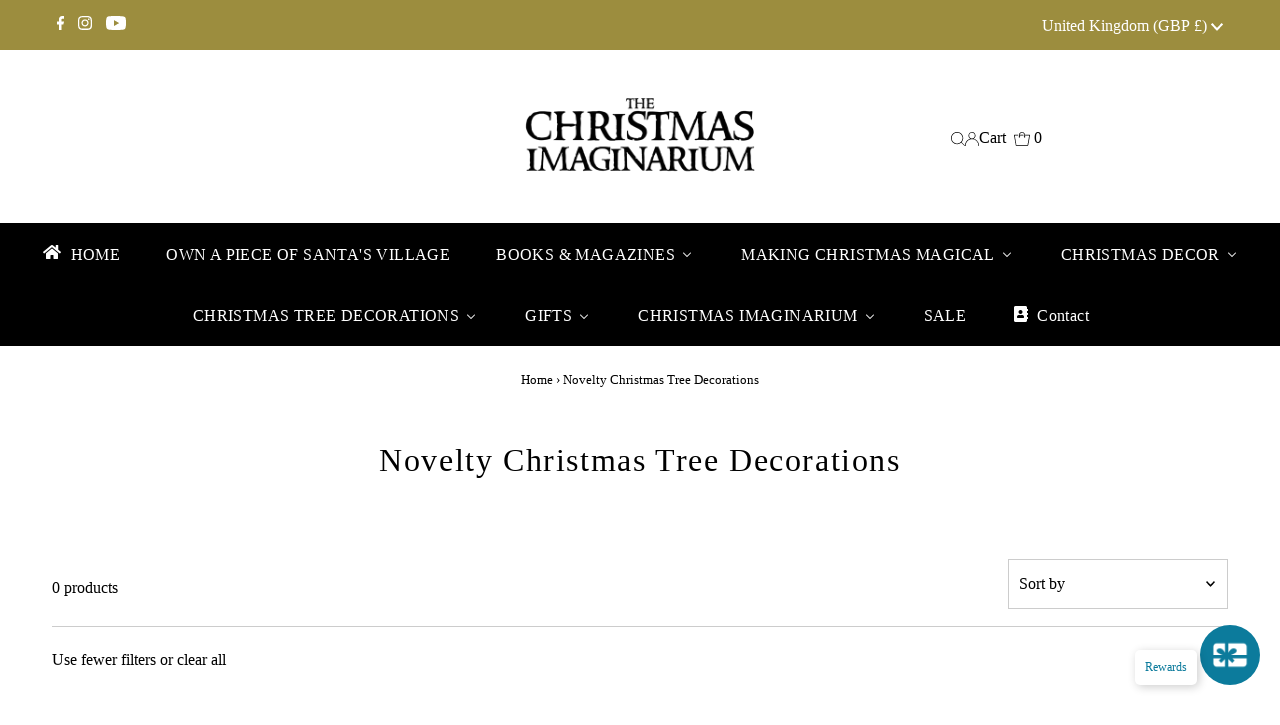

--- FILE ---
content_type: text/css
request_url: https://christmasimaginarium.com/cdn/shop/t/7/assets/component-footer-disclosures.css?v=93386558379051144731669935723
body_size: -164
content:
.footer-section .selectors-form{justify-content:flex-end;margin:0;display:flex;column-gap:10px}.footer-section .disclosure{position:relative}.footer-section noscript .selectors-form__select{position:relative;white-space:nowrap;color:var(--footer-text);border:1px solid var(--footer-text);border-right:0;border-radius:3px 0 0 3px/3px 0px 0px 3px;background-color:var(--footer-background);margin:0}.footer-section noscript .selectors-form__select select{padding-right:30px!important;margin-bottom:0;max-width:200px}.footer-section noscript .selectors-form__select svg{position:absolute;top:50%;transform:translateY(-50%);right:10px;pointer-events:none;fill:var(--footer-text)}.footer-section noscript .localization-form__noscript-btn{border:1px solid var(--footer-text);border-radius:0 3px 3px 0/0px 3px 3px 0;margin-bottom:0}.footer-section .disclosure__toggle{white-space:nowrap;color:var(--footer-text);border:0;background-color:var(--footer-background);margin:0;width:unset}.footer-section .selectors-form__select.disclosure__toggle{position:relative}.footer-section .disclosure__toggle select{margin-bottom:0}.footer-section .disclosure-list{background-color:var(--footer-background);border:1px solid var(--footer-text);bottom:105%;right:0;padding:10px 0;position:absolute;display:none;min-height:92px;max-height:300px;overflow-y:auto;border-radius:2px;list-style:none;z-index:1000}.footer-section .disclosure-list--visible{display:block}.footer-section .disclosure-list__item{border-bottom:1px solid transparent;white-space:nowrap;padding:0 15px;text-align:left}.footer-section .disclosure-list__item:active{background-color:#80808033}.footer-section .disclosure-list__option{color:var(--footer-text)!important;border-bottom:1px solid transparent;text-decoration:none!important;text-transform:capitalize}.footer-section .disclosure-list__option:focus,.footer-section .disclosure-list__option:hover{color:var(--footer-text);border-bottom:1px solid var(--footer-background);text-decoration:none!important}.footer-section .disclosure-list__item--current .disclosure-list__option{color:var(--footer-background);border-bottom:1px solid var(--footer-background)!important;text-decoration:none!important;font-weight:900}
/*# sourceMappingURL=/cdn/shop/t/7/assets/component-footer-disclosures.css.map?v=93386558379051144731669935723 */
